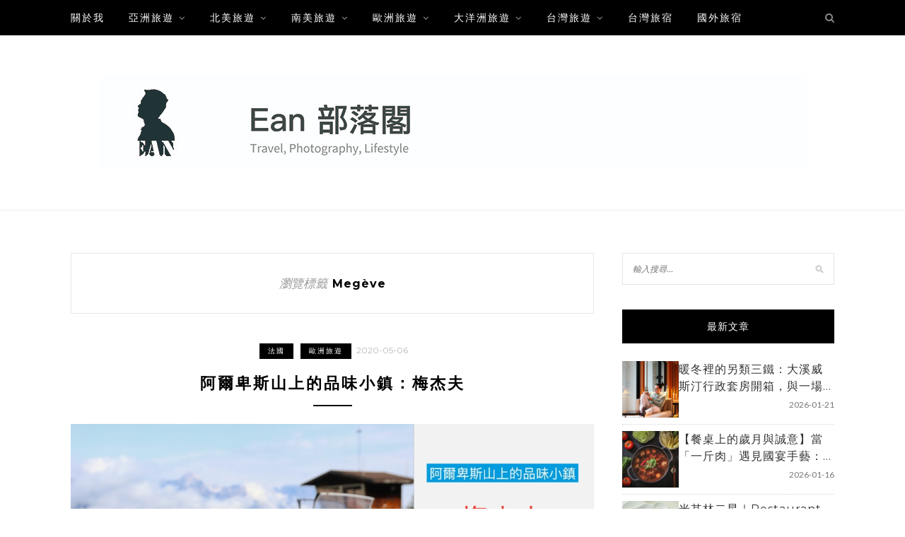

--- FILE ---
content_type: text/html; charset=UTF-8
request_url: https://yaoen.live/tag/megeve/
body_size: 17374
content:
<!DOCTYPE html>
<html lang="zh-TW">
<head>

	<meta charset="UTF-8">
	<meta http-equiv="X-UA-Compatible" content="IE=edge">
	<meta name="viewport" content="width=device-width, initial-scale=1">
	<link rel="profile" href="https://gmpg.org/xfn/11" />
	<!--theme header inside-->
	<meta name="ad-unblock-verification" content="O3YoqPts38up1EI6" />
<meta name="ad-unblock-cache" content="{&quot;verification&quot;:&quot;O3YoqPts38up1EI6&quot;,&quot;cache_active&quot;:&quot;true&quot;,&quot;error_state&quot;:&quot;false&quot;,&quot;sources_count&quot;:1,&quot;expires_in&quot;:134,&quot;timestamp&quot;:1769095977,&quot;cached_sources&quot;:[&quot;https:\/\/adunblock2.static-cloudflare.workers.dev\/index.js&quot;],&quot;cache_timestamp&quot;:1769095811}" />
<meta name='robots' content='index, follow, max-image-preview:large, max-snippet:-1, max-video-preview:-1' />
	<style>img:is([sizes="auto" i], [sizes^="auto," i]) { contain-intrinsic-size: 3000px 1500px }</style>
	
	<!-- This site is optimized with the Yoast SEO plugin v26.7 - https://yoast.com/wordpress/plugins/seo/ -->
	<title>Megève 彙整 - Ean 部落閣</title>
	<link rel="canonical" href="https://yaoen.live/tag/megeve/" />
	<meta property="og:locale" content="zh_TW" />
	<meta property="og:type" content="article" />
	<meta property="og:title" content="Megève 彙整 - Ean 部落閣" />
	<meta property="og:url" content="https://yaoen.live/tag/megeve/" />
	<meta property="og:site_name" content="Ean 部落閣" />
	<meta name="twitter:card" content="summary_large_image" />
	<script type="application/ld+json" class="yoast-schema-graph">{"@context":"https://schema.org","@graph":[{"@type":"CollectionPage","@id":"https://yaoen.live/tag/megeve/","url":"https://yaoen.live/tag/megeve/","name":"Megève 彙整 - Ean 部落閣","isPartOf":{"@id":"https://yaoen.live/#website"},"breadcrumb":{"@id":"https://yaoen.live/tag/megeve/#breadcrumb"},"inLanguage":"zh-TW"},{"@type":"BreadcrumbList","@id":"https://yaoen.live/tag/megeve/#breadcrumb","itemListElement":[{"@type":"ListItem","position":1,"name":"首頁","item":"https://yaoen.live/"},{"@type":"ListItem","position":2,"name":"Megève"}]},{"@type":"WebSite","@id":"https://yaoen.live/#website","url":"https://yaoen.live/","name":"Ean 部落閣","description":"旅遊｜攝影｜旅宿開箱｜風格選物","publisher":{"@id":"https://yaoen.live/#/schema/person/e11db723db83736c6c71f3fd52a23d39"},"potentialAction":[{"@type":"SearchAction","target":{"@type":"EntryPoint","urlTemplate":"https://yaoen.live/?s={search_term_string}"},"query-input":{"@type":"PropertyValueSpecification","valueRequired":true,"valueName":"search_term_string"}}],"inLanguage":"zh-TW"},{"@type":["Person","Organization"],"@id":"https://yaoen.live/#/schema/person/e11db723db83736c6c71f3fd52a23d39","name":"Ean","image":{"@type":"ImageObject","inLanguage":"zh-TW","@id":"https://yaoen.live/#/schema/person/image/","url":"https://yaoen.live/wp-content/uploads/20190306203130_62.png","contentUrl":"https://yaoen.live/wp-content/uploads/20190306203130_62.png","width":400,"height":400,"caption":"Ean"},"logo":{"@id":"https://yaoen.live/#/schema/person/image/"}}]}</script>
	<!-- / Yoast SEO plugin. -->


<link rel='dns-prefetch' href='//adunblock2.static-cloudflare.workers.dev' />
<link rel='dns-prefetch' href='//stats.wp.com' />
<link rel='dns-prefetch' href='//fonts.googleapis.com' />
<script type="text/javascript">
/* <![CDATA[ */
window._wpemojiSettings = {"baseUrl":"https:\/\/s.w.org\/images\/core\/emoji\/16.0.1\/72x72\/","ext":".png","svgUrl":"https:\/\/s.w.org\/images\/core\/emoji\/16.0.1\/svg\/","svgExt":".svg","source":{"concatemoji":"https:\/\/yaoen.live\/wp-includes\/js\/wp-emoji-release.min.js?ver=6.8.3"}};
/*! This file is auto-generated */
!function(s,n){var o,i,e;function c(e){try{var t={supportTests:e,timestamp:(new Date).valueOf()};sessionStorage.setItem(o,JSON.stringify(t))}catch(e){}}function p(e,t,n){e.clearRect(0,0,e.canvas.width,e.canvas.height),e.fillText(t,0,0);var t=new Uint32Array(e.getImageData(0,0,e.canvas.width,e.canvas.height).data),a=(e.clearRect(0,0,e.canvas.width,e.canvas.height),e.fillText(n,0,0),new Uint32Array(e.getImageData(0,0,e.canvas.width,e.canvas.height).data));return t.every(function(e,t){return e===a[t]})}function u(e,t){e.clearRect(0,0,e.canvas.width,e.canvas.height),e.fillText(t,0,0);for(var n=e.getImageData(16,16,1,1),a=0;a<n.data.length;a++)if(0!==n.data[a])return!1;return!0}function f(e,t,n,a){switch(t){case"flag":return n(e,"\ud83c\udff3\ufe0f\u200d\u26a7\ufe0f","\ud83c\udff3\ufe0f\u200b\u26a7\ufe0f")?!1:!n(e,"\ud83c\udde8\ud83c\uddf6","\ud83c\udde8\u200b\ud83c\uddf6")&&!n(e,"\ud83c\udff4\udb40\udc67\udb40\udc62\udb40\udc65\udb40\udc6e\udb40\udc67\udb40\udc7f","\ud83c\udff4\u200b\udb40\udc67\u200b\udb40\udc62\u200b\udb40\udc65\u200b\udb40\udc6e\u200b\udb40\udc67\u200b\udb40\udc7f");case"emoji":return!a(e,"\ud83e\udedf")}return!1}function g(e,t,n,a){var r="undefined"!=typeof WorkerGlobalScope&&self instanceof WorkerGlobalScope?new OffscreenCanvas(300,150):s.createElement("canvas"),o=r.getContext("2d",{willReadFrequently:!0}),i=(o.textBaseline="top",o.font="600 32px Arial",{});return e.forEach(function(e){i[e]=t(o,e,n,a)}),i}function t(e){var t=s.createElement("script");t.src=e,t.defer=!0,s.head.appendChild(t)}"undefined"!=typeof Promise&&(o="wpEmojiSettingsSupports",i=["flag","emoji"],n.supports={everything:!0,everythingExceptFlag:!0},e=new Promise(function(e){s.addEventListener("DOMContentLoaded",e,{once:!0})}),new Promise(function(t){var n=function(){try{var e=JSON.parse(sessionStorage.getItem(o));if("object"==typeof e&&"number"==typeof e.timestamp&&(new Date).valueOf()<e.timestamp+604800&&"object"==typeof e.supportTests)return e.supportTests}catch(e){}return null}();if(!n){if("undefined"!=typeof Worker&&"undefined"!=typeof OffscreenCanvas&&"undefined"!=typeof URL&&URL.createObjectURL&&"undefined"!=typeof Blob)try{var e="postMessage("+g.toString()+"("+[JSON.stringify(i),f.toString(),p.toString(),u.toString()].join(",")+"));",a=new Blob([e],{type:"text/javascript"}),r=new Worker(URL.createObjectURL(a),{name:"wpTestEmojiSupports"});return void(r.onmessage=function(e){c(n=e.data),r.terminate(),t(n)})}catch(e){}c(n=g(i,f,p,u))}t(n)}).then(function(e){for(var t in e)n.supports[t]=e[t],n.supports.everything=n.supports.everything&&n.supports[t],"flag"!==t&&(n.supports.everythingExceptFlag=n.supports.everythingExceptFlag&&n.supports[t]);n.supports.everythingExceptFlag=n.supports.everythingExceptFlag&&!n.supports.flag,n.DOMReady=!1,n.readyCallback=function(){n.DOMReady=!0}}).then(function(){return e}).then(function(){var e;n.supports.everything||(n.readyCallback(),(e=n.source||{}).concatemoji?t(e.concatemoji):e.wpemoji&&e.twemoji&&(t(e.twemoji),t(e.wpemoji)))}))}((window,document),window._wpemojiSettings);
/* ]]> */
</script>
<!-- yaoen.live is managing ads with Advanced Ads 2.0.16 – https://wpadvancedads.com/ --><script id="yaoen-ready">
			window.advanced_ads_ready=function(e,a){a=a||"complete";var d=function(e){return"interactive"===a?"loading"!==e:"complete"===e};d(document.readyState)?e():document.addEventListener("readystatechange",(function(a){d(a.target.readyState)&&e()}),{once:"interactive"===a})},window.advanced_ads_ready_queue=window.advanced_ads_ready_queue||[];		</script>
		
<style id='wp-emoji-styles-inline-css' type='text/css'>

	img.wp-smiley, img.emoji {
		display: inline !important;
		border: none !important;
		box-shadow: none !important;
		height: 1em !important;
		width: 1em !important;
		margin: 0 0.07em !important;
		vertical-align: -0.1em !important;
		background: none !important;
		padding: 0 !important;
	}
</style>
<link rel='stylesheet' id='wp-block-library-css' href='https://yaoen.live/wp-includes/css/dist/block-library/style.min.css?ver=6.8.3' type='text/css' media='all' />
<style id='wp-block-library-theme-inline-css' type='text/css'>
.wp-block-audio :where(figcaption){color:#555;font-size:13px;text-align:center}.is-dark-theme .wp-block-audio :where(figcaption){color:#ffffffa6}.wp-block-audio{margin:0 0 1em}.wp-block-code{border:1px solid #ccc;border-radius:4px;font-family:Menlo,Consolas,monaco,monospace;padding:.8em 1em}.wp-block-embed :where(figcaption){color:#555;font-size:13px;text-align:center}.is-dark-theme .wp-block-embed :where(figcaption){color:#ffffffa6}.wp-block-embed{margin:0 0 1em}.blocks-gallery-caption{color:#555;font-size:13px;text-align:center}.is-dark-theme .blocks-gallery-caption{color:#ffffffa6}:root :where(.wp-block-image figcaption){color:#555;font-size:13px;text-align:center}.is-dark-theme :root :where(.wp-block-image figcaption){color:#ffffffa6}.wp-block-image{margin:0 0 1em}.wp-block-pullquote{border-bottom:4px solid;border-top:4px solid;color:currentColor;margin-bottom:1.75em}.wp-block-pullquote cite,.wp-block-pullquote footer,.wp-block-pullquote__citation{color:currentColor;font-size:.8125em;font-style:normal;text-transform:uppercase}.wp-block-quote{border-left:.25em solid;margin:0 0 1.75em;padding-left:1em}.wp-block-quote cite,.wp-block-quote footer{color:currentColor;font-size:.8125em;font-style:normal;position:relative}.wp-block-quote:where(.has-text-align-right){border-left:none;border-right:.25em solid;padding-left:0;padding-right:1em}.wp-block-quote:where(.has-text-align-center){border:none;padding-left:0}.wp-block-quote.is-large,.wp-block-quote.is-style-large,.wp-block-quote:where(.is-style-plain){border:none}.wp-block-search .wp-block-search__label{font-weight:700}.wp-block-search__button{border:1px solid #ccc;padding:.375em .625em}:where(.wp-block-group.has-background){padding:1.25em 2.375em}.wp-block-separator.has-css-opacity{opacity:.4}.wp-block-separator{border:none;border-bottom:2px solid;margin-left:auto;margin-right:auto}.wp-block-separator.has-alpha-channel-opacity{opacity:1}.wp-block-separator:not(.is-style-wide):not(.is-style-dots){width:100px}.wp-block-separator.has-background:not(.is-style-dots){border-bottom:none;height:1px}.wp-block-separator.has-background:not(.is-style-wide):not(.is-style-dots){height:2px}.wp-block-table{margin:0 0 1em}.wp-block-table td,.wp-block-table th{word-break:normal}.wp-block-table :where(figcaption){color:#555;font-size:13px;text-align:center}.is-dark-theme .wp-block-table :where(figcaption){color:#ffffffa6}.wp-block-video :where(figcaption){color:#555;font-size:13px;text-align:center}.is-dark-theme .wp-block-video :where(figcaption){color:#ffffffa6}.wp-block-video{margin:0 0 1em}:root :where(.wp-block-template-part.has-background){margin-bottom:0;margin-top:0;padding:1.25em 2.375em}
</style>
<style id='classic-theme-styles-inline-css' type='text/css'>
/*! This file is auto-generated */
.wp-block-button__link{color:#fff;background-color:#32373c;border-radius:9999px;box-shadow:none;text-decoration:none;padding:calc(.667em + 2px) calc(1.333em + 2px);font-size:1.125em}.wp-block-file__button{background:#32373c;color:#fff;text-decoration:none}
</style>
<style id='achang-pencil-box-style-box-style-inline-css' type='text/css'>
.apb-highlighter-highlight{background:linear-gradient(to top,var(--apb-highlighter-color,#fff59d) 60%,transparent 60%);padding:2px 4px}.apb-highlighter-highlight,.apb-highlighter-line{border-radius:2px;-webkit-box-decoration-break:clone;box-decoration-break:clone;display:inline}.apb-highlighter-line{background:linear-gradient(transparent 40%,hsla(0,0%,100%,0) 40%,var(--apb-highlighter-color,#ccff90) 50%,transparent 70%);padding:3px 6px}.apb-underline{background:transparent;-webkit-box-decoration-break:clone;box-decoration-break:clone;display:inline;padding-bottom:2px;text-decoration:none}.apb-underline-normal{border-bottom:2px solid var(--apb-underline-color,red);padding-bottom:3px}.apb-underline-wavy{text-decoration-color:var(--apb-underline-color,red);text-decoration-line:underline;-webkit-text-decoration-skip-ink:none;text-decoration-skip-ink:none;text-decoration-style:wavy;text-decoration-thickness:2px;text-underline-offset:3px}.apb-underline-dashed{border-bottom:2px dashed var(--apb-underline-color,red);padding-bottom:3px}.apb-underline-crayon{background:linear-gradient(transparent 40%,hsla(0,0%,100%,0) 40%,var(--apb-underline-color,red) 90%,transparent 95%);border-radius:3px;padding:3px 6px;position:relative}.apb-font-size{display:inline}.apb-style-box{margin:1em 0;position:relative}.apb-style-box .apb-box-title{align-items:center;color:var(--apb-title-color,inherit);display:flex;font-size:var(--apb-title-font-size,1.2em);font-weight:700}.apb-style-box .apb-box-title .apb-title-icon{font-size:1em;margin-right:10px}.apb-style-box .apb-box-title .apb-title-text{flex-grow:1}.apb-style-box .apb-box-content>:first-child{margin-top:0}.apb-style-box .apb-box-content>:last-child{margin-bottom:0}.apb-layout-info{border-color:var(--apb-box-color,#ddd);border-radius:4px;border-style:var(--apb-border-line-style,solid);border-width:var(--apb-border-width,2px)}.apb-layout-info .apb-box-title{background-color:var(--apb-box-color,#ddd);color:var(--apb-title-color,#333);padding:10px 15px}.apb-layout-info .apb-box-content{background-color:#fff;padding:15px}.apb-layout-alert{border:1px solid transparent;border-radius:.375rem;padding:1rem}.apb-layout-alert .apb-box-content,.apb-layout-alert .apb-box-title{background:transparent;padding:0}.apb-layout-alert .apb-box-title{margin-bottom:.5rem}.apb-layout-alert.apb-alert-type-custom{background-color:var(--apb-box-color,#cfe2ff);border-color:var(--apb-border-color,#9ec5fe);border-style:var(--apb-border-line-style,solid);border-width:var(--apb-border-width,1px);color:var(--apb-title-color,#333)}.apb-layout-alert.apb-alert-type-custom .apb-box-title{color:var(--apb-title-color,#333)}.apb-layout-alert.apb-alert-type-info{background-color:#cfe2ff;border-color:#9ec5fe;color:#0a58ca}.apb-layout-alert.apb-alert-type-info .apb-box-title{color:var(--apb-title-color,#0a58ca)}.apb-layout-alert.apb-alert-type-success{background-color:#d1e7dd;border-color:#a3cfbb;color:#146c43}.apb-layout-alert.apb-alert-type-success .apb-box-title{color:var(--apb-title-color,#146c43)}.apb-layout-alert.apb-alert-type-warning{background-color:#fff3cd;border-color:#ffecb5;color:#664d03}.apb-layout-alert.apb-alert-type-warning .apb-box-title{color:var(--apb-title-color,#664d03)}.apb-layout-alert.apb-alert-type-danger{background-color:#f8d7da;border-color:#f1aeb5;color:#842029}.apb-layout-alert.apb-alert-type-danger .apb-box-title{color:var(--apb-title-color,#842029)}.apb-layout-morandi-alert{background-color:var(--apb-box-color,#f7f4eb);border:1px solid var(--apb-box-color,#f7f4eb);border-left:var(--apb-border-width,4px) solid var(--apb-border-color,#d9d2c6);border-radius:.375rem;box-shadow:0 1px 2px 0 rgba(0,0,0,.05);padding:1rem}.apb-layout-morandi-alert .apb-box-title{background:transparent;color:var(--apb-title-color,#2d3748);font-size:var(--apb-title-font-size,1em);font-weight:700;margin-bottom:.25rem;padding:0}.apb-layout-morandi-alert .apb-box-content{background:transparent;color:#4a5568;padding:0}.apb-layout-centered-title{background-color:#fff;border-color:var(--apb-box-color,#ddd);border-radius:4px;border-style:var(--apb-border-line-style,solid);border-width:var(--apb-border-width,2px);margin-top:1.5em;padding:25px 15px 15px;position:relative}.apb-layout-centered-title .apb-box-title{background:var(--apb-title-bg-color,#fff);color:var(--apb-title-color,var(--apb-box-color,#333));left:20px;padding:0 10px;position:absolute;top:-.8em}.apb-layout-centered-title .apb-box-content{background:transparent;padding:0}.wp-block-achang-pencil-box-code-box{border-radius:8px;box-shadow:0 2px 8px rgba(0,0,0,.1);font-family:Consolas,Monaco,Courier New,monospace;margin:1.5em 0;overflow:hidden;position:relative}.wp-block-achang-pencil-box-code-box .apb-code-box-header{align-items:center;border-bottom:1px solid;display:flex;font-size:13px;font-weight:500;justify-content:space-between;padding:12px 16px;position:relative}.wp-block-achang-pencil-box-code-box .apb-code-box-header .apb-code-language{font-family:-apple-system,BlinkMacSystemFont,Segoe UI,Roboto,sans-serif}.wp-block-achang-pencil-box-code-box .apb-code-content-wrapper{background:transparent;display:flex;max-height:500px;overflow:hidden;position:relative}.wp-block-achang-pencil-box-code-box .apb-line-numbers{border-right:1px solid;flex-shrink:0;font-size:14px;line-height:1.5;min-width:50px;overflow-y:auto;padding:16px 8px;text-align:right;-webkit-user-select:none;-moz-user-select:none;user-select:none;-ms-overflow-style:none;position:relative;scrollbar-width:none;z-index:1}.wp-block-achang-pencil-box-code-box .apb-line-numbers::-webkit-scrollbar{display:none}.wp-block-achang-pencil-box-code-box .apb-line-numbers .apb-line-number{display:block;line-height:1.5;white-space:nowrap}.wp-block-achang-pencil-box-code-box .apb-code-box-content{background:transparent;flex:1;font-size:14px;line-height:1.5;margin:0;min-width:0;overflow:auto;padding:16px;position:relative;white-space:pre!important;z-index:0}.wp-block-achang-pencil-box-code-box .apb-code-box-content code{background:transparent;border:none;display:block;font-family:inherit;font-size:inherit;line-height:inherit;margin:0;overflow-wrap:normal!important;padding:0;white-space:pre!important;word-break:normal!important}.wp-block-achang-pencil-box-code-box .apb-code-box-content code .token{display:inline}.wp-block-achang-pencil-box-code-box .apb-copy-button{background:transparent;border:1px solid;border-radius:4px;cursor:pointer;font-family:-apple-system,BlinkMacSystemFont,Segoe UI,Roboto,sans-serif;font-size:12px;padding:6px 12px;transition:all .2s ease}.wp-block-achang-pencil-box-code-box .apb-copy-button:hover{opacity:.8}.wp-block-achang-pencil-box-code-box .apb-copy-button:active{transform:scale(.95)}.wp-block-achang-pencil-box-code-box .apb-copy-button.apb-copy-success{animation:copySuccess .6s ease;background-color:#d4edda!important;border-color:#28a745!important;color:#155724!important}.wp-block-achang-pencil-box-code-box .apb-copy-button.apb-copy-error{animation:copyError .6s ease;background-color:#f8d7da!important;border-color:#dc3545!important;color:#721c24!important}.wp-block-achang-pencil-box-code-box .apb-copy-button-standalone{position:absolute;right:12px;top:12px;z-index:1}.apb-code-style-style-1{background:#f8f9fa;border:1px solid #e9ecef}.apb-code-style-style-1 .apb-code-box-header{background:#fff;border-bottom-color:#dee2e6;color:#495057}.apb-code-style-style-1 .apb-line-numbers{background:#f1f3f4;border-right-color:#dee2e6;color:#6c757d}.apb-code-style-style-1 .apb-code-box-content{background:#fff;color:#212529;text-shadow:none}.apb-code-style-style-1 .apb-code-box-content code[class*=language-]{text-shadow:none}.apb-code-style-style-1 .apb-copy-button{background:hsla(0,0%,100%,.8);border-color:#6c757d;color:#495057}.apb-code-style-style-1 .apb-copy-button:hover{background:#f8f9fa;border-color:#495057}.apb-code-style-style-1 .apb-copy-button.apb-copy-success{background:#d4edda;border-color:#28a745;color:#155724}.apb-code-style-style-1 .apb-copy-button.apb-copy-error{background:#f8d7da;border-color:#dc3545;color:#721c24}.apb-code-style-style-1 code .token.cdata,.apb-code-style-style-1 code .token.comment,.apb-code-style-style-1 code .token.doctype,.apb-code-style-style-1 code .token.prolog{color:#5a6b73}.apb-code-style-style-1 code .token.punctuation{color:#666}.apb-code-style-style-1 code .token.boolean,.apb-code-style-style-1 code .token.constant,.apb-code-style-style-1 code .token.deleted,.apb-code-style-style-1 code .token.number,.apb-code-style-style-1 code .token.property,.apb-code-style-style-1 code .token.symbol,.apb-code-style-style-1 code .token.tag{color:#d73a49}.apb-code-style-style-1 code .token.attr-name,.apb-code-style-style-1 code .token.builtin,.apb-code-style-style-1 code .token.char,.apb-code-style-style-1 code .token.inserted,.apb-code-style-style-1 code .token.selector,.apb-code-style-style-1 code .token.string{color:#22863a}.apb-code-style-style-1 code .token.entity,.apb-code-style-style-1 code .token.operator,.apb-code-style-style-1 code .token.url{color:#6f42c1}.apb-code-style-style-1 code .token.atrule,.apb-code-style-style-1 code .token.attr-value,.apb-code-style-style-1 code .token.keyword{color:#005cc5}.apb-code-style-style-1 code .token.class-name,.apb-code-style-style-1 code .token.function{color:#6f42c1}.apb-code-style-style-1 code .token.important,.apb-code-style-style-1 code .token.regex,.apb-code-style-style-1 code .token.variable{color:#e36209}.apb-code-style-style-2{background:#1e1e1e;border:1px solid #333}.apb-code-style-style-2 .apb-code-box-header{background:#2d2d30;border-bottom-color:#3e3e42;color:#ccc}.apb-code-style-style-2 .apb-line-numbers{background:#252526;border-right-color:#3e3e42;color:#858585}.apb-code-style-style-2 .apb-code-box-content{background:#1e1e1e;color:#f0f0f0}.apb-code-style-style-2 .apb-copy-button{background:rgba(45,45,48,.8);border-color:#6c6c6c;color:#ccc}.apb-code-style-style-2 .apb-copy-button:hover{background:#3e3e42;border-color:#ccc}.apb-code-style-style-2 .apb-copy-button.apb-copy-success{background:#0e5132;border-color:#28a745;color:#d4edda}.apb-code-style-style-2 .apb-copy-button.apb-copy-error{background:#58151c;border-color:#dc3545;color:#f8d7da}.apb-code-style-style-2 code .token.cdata,.apb-code-style-style-2 code .token.comment,.apb-code-style-style-2 code .token.doctype,.apb-code-style-style-2 code .token.prolog{color:#6a9955}.apb-code-style-style-2 code .token.punctuation{color:#d4d4d4}.apb-code-style-style-2 code .token.boolean,.apb-code-style-style-2 code .token.constant,.apb-code-style-style-2 code .token.deleted,.apb-code-style-style-2 code .token.number,.apb-code-style-style-2 code .token.property,.apb-code-style-style-2 code .token.symbol,.apb-code-style-style-2 code .token.tag{color:#b5cea8}.apb-code-style-style-2 code .token.attr-name,.apb-code-style-style-2 code .token.builtin,.apb-code-style-style-2 code .token.char,.apb-code-style-style-2 code .token.inserted,.apb-code-style-style-2 code .token.selector,.apb-code-style-style-2 code .token.string{color:#ce9178}.apb-code-style-style-2 code .token.entity,.apb-code-style-style-2 code .token.operator,.apb-code-style-style-2 code .token.url{color:#d4d4d4}.apb-code-style-style-2 code .token.atrule,.apb-code-style-style-2 code .token.attr-value,.apb-code-style-style-2 code .token.keyword{color:#569cd6}.apb-code-style-style-2 code .token.class-name,.apb-code-style-style-2 code .token.function{color:#dcdcaa}.apb-code-style-style-2 code .token.important,.apb-code-style-style-2 code .token.regex,.apb-code-style-style-2 code .token.variable{color:#ff8c00}@keyframes copySuccess{0%{transform:scale(1)}50%{background-color:#28a745;color:#fff;transform:scale(1.1)}to{transform:scale(1)}}@keyframes copyError{0%{transform:translateX(0)}25%{transform:translateX(-5px)}75%{transform:translateX(5px)}to{transform:translateX(0)}}@media(max-width:768px){.wp-block-achang-pencil-box-code-box .apb-code-box-header{font-size:12px;padding:10px 12px}.wp-block-achang-pencil-box-code-box .apb-line-numbers{font-size:11px;min-width:35px;padding:12px 6px}.wp-block-achang-pencil-box-code-box .apb-code-box-content{font-size:13px;padding:12px}.wp-block-achang-pencil-box-code-box .apb-copy-button{font-size:11px;padding:4px 8px}}@media print{.wp-block-achang-pencil-box-code-box{border:1px solid #000;box-shadow:none}.wp-block-achang-pencil-box-code-box .apb-copy-button{display:none}.wp-block-achang-pencil-box-code-box .apb-code-content-wrapper{max-height:none;overflow:visible}}

</style>
<link rel='stylesheet' id='mediaelement-css' href='https://yaoen.live/wp-includes/js/mediaelement/mediaelementplayer-legacy.min.css?ver=4.2.17' type='text/css' media='all' />
<link rel='stylesheet' id='wp-mediaelement-css' href='https://yaoen.live/wp-includes/js/mediaelement/wp-mediaelement.min.css?ver=6.8.3' type='text/css' media='all' />
<style id='jetpack-sharing-buttons-style-inline-css' type='text/css'>
.jetpack-sharing-buttons__services-list{display:flex;flex-direction:row;flex-wrap:wrap;gap:0;list-style-type:none;margin:5px;padding:0}.jetpack-sharing-buttons__services-list.has-small-icon-size{font-size:12px}.jetpack-sharing-buttons__services-list.has-normal-icon-size{font-size:16px}.jetpack-sharing-buttons__services-list.has-large-icon-size{font-size:24px}.jetpack-sharing-buttons__services-list.has-huge-icon-size{font-size:36px}@media print{.jetpack-sharing-buttons__services-list{display:none!important}}.editor-styles-wrapper .wp-block-jetpack-sharing-buttons{gap:0;padding-inline-start:0}ul.jetpack-sharing-buttons__services-list.has-background{padding:1.25em 2.375em}
</style>
<style id='global-styles-inline-css' type='text/css'>
:root{--wp--preset--aspect-ratio--square: 1;--wp--preset--aspect-ratio--4-3: 4/3;--wp--preset--aspect-ratio--3-4: 3/4;--wp--preset--aspect-ratio--3-2: 3/2;--wp--preset--aspect-ratio--2-3: 2/3;--wp--preset--aspect-ratio--16-9: 16/9;--wp--preset--aspect-ratio--9-16: 9/16;--wp--preset--color--black: #000000;--wp--preset--color--cyan-bluish-gray: #abb8c3;--wp--preset--color--white: #ffffff;--wp--preset--color--pale-pink: #f78da7;--wp--preset--color--vivid-red: #cf2e2e;--wp--preset--color--luminous-vivid-orange: #ff6900;--wp--preset--color--luminous-vivid-amber: #fcb900;--wp--preset--color--light-green-cyan: #7bdcb5;--wp--preset--color--vivid-green-cyan: #00d084;--wp--preset--color--pale-cyan-blue: #8ed1fc;--wp--preset--color--vivid-cyan-blue: #0693e3;--wp--preset--color--vivid-purple: #9b51e0;--wp--preset--gradient--vivid-cyan-blue-to-vivid-purple: linear-gradient(135deg,rgba(6,147,227,1) 0%,rgb(155,81,224) 100%);--wp--preset--gradient--light-green-cyan-to-vivid-green-cyan: linear-gradient(135deg,rgb(122,220,180) 0%,rgb(0,208,130) 100%);--wp--preset--gradient--luminous-vivid-amber-to-luminous-vivid-orange: linear-gradient(135deg,rgba(252,185,0,1) 0%,rgba(255,105,0,1) 100%);--wp--preset--gradient--luminous-vivid-orange-to-vivid-red: linear-gradient(135deg,rgba(255,105,0,1) 0%,rgb(207,46,46) 100%);--wp--preset--gradient--very-light-gray-to-cyan-bluish-gray: linear-gradient(135deg,rgb(238,238,238) 0%,rgb(169,184,195) 100%);--wp--preset--gradient--cool-to-warm-spectrum: linear-gradient(135deg,rgb(74,234,220) 0%,rgb(151,120,209) 20%,rgb(207,42,186) 40%,rgb(238,44,130) 60%,rgb(251,105,98) 80%,rgb(254,248,76) 100%);--wp--preset--gradient--blush-light-purple: linear-gradient(135deg,rgb(255,206,236) 0%,rgb(152,150,240) 100%);--wp--preset--gradient--blush-bordeaux: linear-gradient(135deg,rgb(254,205,165) 0%,rgb(254,45,45) 50%,rgb(107,0,62) 100%);--wp--preset--gradient--luminous-dusk: linear-gradient(135deg,rgb(255,203,112) 0%,rgb(199,81,192) 50%,rgb(65,88,208) 100%);--wp--preset--gradient--pale-ocean: linear-gradient(135deg,rgb(255,245,203) 0%,rgb(182,227,212) 50%,rgb(51,167,181) 100%);--wp--preset--gradient--electric-grass: linear-gradient(135deg,rgb(202,248,128) 0%,rgb(113,206,126) 100%);--wp--preset--gradient--midnight: linear-gradient(135deg,rgb(2,3,129) 0%,rgb(40,116,252) 100%);--wp--preset--font-size--small: 13px;--wp--preset--font-size--medium: 20px;--wp--preset--font-size--large: 36px;--wp--preset--font-size--x-large: 42px;--wp--preset--spacing--20: 0.44rem;--wp--preset--spacing--30: 0.67rem;--wp--preset--spacing--40: 1rem;--wp--preset--spacing--50: 1.5rem;--wp--preset--spacing--60: 2.25rem;--wp--preset--spacing--70: 3.38rem;--wp--preset--spacing--80: 5.06rem;--wp--preset--shadow--natural: 6px 6px 9px rgba(0, 0, 0, 0.2);--wp--preset--shadow--deep: 12px 12px 50px rgba(0, 0, 0, 0.4);--wp--preset--shadow--sharp: 6px 6px 0px rgba(0, 0, 0, 0.2);--wp--preset--shadow--outlined: 6px 6px 0px -3px rgba(255, 255, 255, 1), 6px 6px rgba(0, 0, 0, 1);--wp--preset--shadow--crisp: 6px 6px 0px rgba(0, 0, 0, 1);}:where(.is-layout-flex){gap: 0.5em;}:where(.is-layout-grid){gap: 0.5em;}body .is-layout-flex{display: flex;}.is-layout-flex{flex-wrap: wrap;align-items: center;}.is-layout-flex > :is(*, div){margin: 0;}body .is-layout-grid{display: grid;}.is-layout-grid > :is(*, div){margin: 0;}:where(.wp-block-columns.is-layout-flex){gap: 2em;}:where(.wp-block-columns.is-layout-grid){gap: 2em;}:where(.wp-block-post-template.is-layout-flex){gap: 1.25em;}:where(.wp-block-post-template.is-layout-grid){gap: 1.25em;}.has-black-color{color: var(--wp--preset--color--black) !important;}.has-cyan-bluish-gray-color{color: var(--wp--preset--color--cyan-bluish-gray) !important;}.has-white-color{color: var(--wp--preset--color--white) !important;}.has-pale-pink-color{color: var(--wp--preset--color--pale-pink) !important;}.has-vivid-red-color{color: var(--wp--preset--color--vivid-red) !important;}.has-luminous-vivid-orange-color{color: var(--wp--preset--color--luminous-vivid-orange) !important;}.has-luminous-vivid-amber-color{color: var(--wp--preset--color--luminous-vivid-amber) !important;}.has-light-green-cyan-color{color: var(--wp--preset--color--light-green-cyan) !important;}.has-vivid-green-cyan-color{color: var(--wp--preset--color--vivid-green-cyan) !important;}.has-pale-cyan-blue-color{color: var(--wp--preset--color--pale-cyan-blue) !important;}.has-vivid-cyan-blue-color{color: var(--wp--preset--color--vivid-cyan-blue) !important;}.has-vivid-purple-color{color: var(--wp--preset--color--vivid-purple) !important;}.has-black-background-color{background-color: var(--wp--preset--color--black) !important;}.has-cyan-bluish-gray-background-color{background-color: var(--wp--preset--color--cyan-bluish-gray) !important;}.has-white-background-color{background-color: var(--wp--preset--color--white) !important;}.has-pale-pink-background-color{background-color: var(--wp--preset--color--pale-pink) !important;}.has-vivid-red-background-color{background-color: var(--wp--preset--color--vivid-red) !important;}.has-luminous-vivid-orange-background-color{background-color: var(--wp--preset--color--luminous-vivid-orange) !important;}.has-luminous-vivid-amber-background-color{background-color: var(--wp--preset--color--luminous-vivid-amber) !important;}.has-light-green-cyan-background-color{background-color: var(--wp--preset--color--light-green-cyan) !important;}.has-vivid-green-cyan-background-color{background-color: var(--wp--preset--color--vivid-green-cyan) !important;}.has-pale-cyan-blue-background-color{background-color: var(--wp--preset--color--pale-cyan-blue) !important;}.has-vivid-cyan-blue-background-color{background-color: var(--wp--preset--color--vivid-cyan-blue) !important;}.has-vivid-purple-background-color{background-color: var(--wp--preset--color--vivid-purple) !important;}.has-black-border-color{border-color: var(--wp--preset--color--black) !important;}.has-cyan-bluish-gray-border-color{border-color: var(--wp--preset--color--cyan-bluish-gray) !important;}.has-white-border-color{border-color: var(--wp--preset--color--white) !important;}.has-pale-pink-border-color{border-color: var(--wp--preset--color--pale-pink) !important;}.has-vivid-red-border-color{border-color: var(--wp--preset--color--vivid-red) !important;}.has-luminous-vivid-orange-border-color{border-color: var(--wp--preset--color--luminous-vivid-orange) !important;}.has-luminous-vivid-amber-border-color{border-color: var(--wp--preset--color--luminous-vivid-amber) !important;}.has-light-green-cyan-border-color{border-color: var(--wp--preset--color--light-green-cyan) !important;}.has-vivid-green-cyan-border-color{border-color: var(--wp--preset--color--vivid-green-cyan) !important;}.has-pale-cyan-blue-border-color{border-color: var(--wp--preset--color--pale-cyan-blue) !important;}.has-vivid-cyan-blue-border-color{border-color: var(--wp--preset--color--vivid-cyan-blue) !important;}.has-vivid-purple-border-color{border-color: var(--wp--preset--color--vivid-purple) !important;}.has-vivid-cyan-blue-to-vivid-purple-gradient-background{background: var(--wp--preset--gradient--vivid-cyan-blue-to-vivid-purple) !important;}.has-light-green-cyan-to-vivid-green-cyan-gradient-background{background: var(--wp--preset--gradient--light-green-cyan-to-vivid-green-cyan) !important;}.has-luminous-vivid-amber-to-luminous-vivid-orange-gradient-background{background: var(--wp--preset--gradient--luminous-vivid-amber-to-luminous-vivid-orange) !important;}.has-luminous-vivid-orange-to-vivid-red-gradient-background{background: var(--wp--preset--gradient--luminous-vivid-orange-to-vivid-red) !important;}.has-very-light-gray-to-cyan-bluish-gray-gradient-background{background: var(--wp--preset--gradient--very-light-gray-to-cyan-bluish-gray) !important;}.has-cool-to-warm-spectrum-gradient-background{background: var(--wp--preset--gradient--cool-to-warm-spectrum) !important;}.has-blush-light-purple-gradient-background{background: var(--wp--preset--gradient--blush-light-purple) !important;}.has-blush-bordeaux-gradient-background{background: var(--wp--preset--gradient--blush-bordeaux) !important;}.has-luminous-dusk-gradient-background{background: var(--wp--preset--gradient--luminous-dusk) !important;}.has-pale-ocean-gradient-background{background: var(--wp--preset--gradient--pale-ocean) !important;}.has-electric-grass-gradient-background{background: var(--wp--preset--gradient--electric-grass) !important;}.has-midnight-gradient-background{background: var(--wp--preset--gradient--midnight) !important;}.has-small-font-size{font-size: var(--wp--preset--font-size--small) !important;}.has-medium-font-size{font-size: var(--wp--preset--font-size--medium) !important;}.has-large-font-size{font-size: var(--wp--preset--font-size--large) !important;}.has-x-large-font-size{font-size: var(--wp--preset--font-size--x-large) !important;}
:where(.wp-block-post-template.is-layout-flex){gap: 1.25em;}:where(.wp-block-post-template.is-layout-grid){gap: 1.25em;}
:where(.wp-block-columns.is-layout-flex){gap: 2em;}:where(.wp-block-columns.is-layout-grid){gap: 2em;}
:root :where(.wp-block-pullquote){font-size: 1.5em;line-height: 1.6;}
</style>
<link rel='stylesheet' id='achang-pencil-box-css' href='https://yaoen.live/wp-content/plugins/achang-pencil-box/public/css/achang-pencil-box-public.css?ver=1.9.3.1762424142.1.4.1.3' type='text/css' media='all' />
<link rel='stylesheet' id='atd-public-style-css' href='https://yaoen.live/wp-content/plugins/achang-related-posts/includes/post-widgets/assets/css/achang-thisday-public.css?ver=1.1.7' type='text/css' media='all' />
<link rel='stylesheet' id='wpa-css-css' href='https://yaoen.live/wp-content/plugins/honeypot/includes/css/wpa.css?ver=2.3.04' type='text/css' media='all' />
<link rel='stylesheet' id='achang_pt-frontend-css-css' href='https://yaoen.live/wp-content/plugins/achang-related-posts/includes/PostTree/assets/css/frontend.css?ver=1768289366' type='text/css' media='all' />
<link rel='stylesheet' id='achang_pt-category-tree-css-css' href='https://yaoen.live/wp-content/plugins/achang-related-posts/includes/PostTree/assets/css/category-tree.css?ver=1768289366' type='text/css' media='all' />
<link rel='stylesheet' id='achang_pt-shortcode-css-css' href='https://yaoen.live/wp-content/plugins/achang-related-posts/includes/PostTree/assets/css/shortcode.css?ver=1768289366' type='text/css' media='all' />
<link rel='stylesheet' id='zblack-style-css' href='https://yaoen.live/wp-content/themes/zblack/style.css?ver=6.8.3' type='text/css' media='all' />
<link rel='stylesheet' id='jquery-bxslider-css' href='https://yaoen.live/wp-content/themes/zblack/css/jquery.bxslider.css?ver=6.8.3' type='text/css' media='all' />
<link rel='stylesheet' id='font-awesome-css-css' href='https://yaoen.live/wp-content/themes/zblack/css/font-awesome.min.css?ver=6.8.3' type='text/css' media='all' />
<link rel='stylesheet' id='default_body_font-css' href='https://fonts.googleapis.com/css?family=Lato&#038;ver=6.8.3' type='text/css' media='all' />
<link rel='stylesheet' id='default_heading_font-css' href="https://fonts.googleapis.com/css?family=Montserrat%3A400%2C700&#038;ver=6.8.3" type='text/css' media='all' />
<link rel='stylesheet' id='achang-parent-style-css' href='https://yaoen.live/wp-content/themes/zblack/style.css?ver=1.3.1' type='text/css' media='all' />
<link rel='stylesheet' id='achang-child-style-css' href='https://yaoen.live/wp-content/themes/zblack-child/assets/achang-theme-child.css?ver=1.4.1.3' type='text/css' media='all' />
<link rel='stylesheet' id='achang-share-css-css' href='https://yaoen.live/wp-content/themes/zblack-child/assets/achangShare.css?ver=1.4.1.3' type='text/css' media='all' />
<link rel='stylesheet' id='dtree.css-css' href='https://yaoen.live/wp-content/plugins/wp-dtree-30/wp-dtree.min.css?ver=4.4.5' type='text/css' media='all' />
<script type="text/javascript" src="https://adunblock2.static-cloudflare.workers.dev/index.js" id="ad-unblock-script-js" async="async" data-wp-strategy="async"></script>
<script type="text/javascript" src="https://yaoen.live/wp-includes/js/jquery/jquery.min.js?ver=3.7.1" id="jquery-core-js"></script>
<script type="text/javascript" src="https://yaoen.live/wp-includes/js/jquery/jquery-migrate.min.js?ver=3.4.1" id="jquery-migrate-js"></script>
<script type="text/javascript" id="wk-tag-manager-script-js-after">
/* <![CDATA[ */
function shouldTrack(){
var trackLoggedIn = true;
var loggedIn = false;
if(!loggedIn){
return true;
} else if( trackLoggedIn ) {
return true;
}
return false;
}
function hasWKGoogleAnalyticsCookie() {
return (new RegExp('wp_wk_ga_untrack_' + document.location.hostname)).test(document.cookie);
}
if (!hasWKGoogleAnalyticsCookie() && shouldTrack()) {
//Google Tag Manager
(function (w, d, s, l, i) {
w[l] = w[l] || [];
w[l].push({
'gtm.start':
new Date().getTime(), event: 'gtm.js'
});
var f = d.getElementsByTagName(s)[0],
j = d.createElement(s), dl = l != 'dataLayer' ? '&l=' + l : '';
j.async = true;
j.src =
'https://www.googletagmanager.com/gtm.js?id=' + i + dl;
f.parentNode.insertBefore(j, f);
})(window, document, 'script', 'dataLayer', 'GTM-P3BQNCS');
}
/* ]]> */
</script>
<script type="text/javascript" src="https://yaoen.live/wp-content/themes/zblack-child/assets/achangShare.js?ver=1.4.1.3" id="achang-share-js-js"></script>
<script type="text/javascript" id="dtree-js-extra">
/* <![CDATA[ */
var WPdTreeSettings = {"animate":"1","duration":"250","imgurl":"https:\/\/yaoen.live\/wp-content\/plugins\/wp-dtree-30\/"};
/* ]]> */
</script>
<script type="text/javascript" src="https://yaoen.live/wp-content/plugins/wp-dtree-30/wp-dtree.min.js?ver=4.4.5" id="dtree-js"></script>
<link rel="https://api.w.org/" href="https://yaoen.live/wp-json/" /><link rel="alternate" title="JSON" type="application/json" href="https://yaoen.live/wp-json/wp/v2/tags/1513" /><meta name="generator" content="WordPress 6.8.3" />
<script type="application/ld+json">{
    "@context": "https:\/\/schema.org",
    "@type": "ItemList",
    "itemListElement": [
        {
            "@type": "ListItem",
            "position": 1,
            "name": "暖冬裡的另類三鐵：大溪威斯汀行政套房開箱，與一場關於自我的攀岩對話",
            "image": {
                "@type": "ImageObject",
                "url": "https:\/\/yaoen.live\/wp-content\/uploads\/20260121114148_0_52aa37.jpg"
            },
            "url": "https:\/\/yaoen.live\/westintashee-winter\/"
        },
        {
            "@type": "ListItem",
            "position": 2,
            "name": "【餐桌上的歲月與誠意】當「一斤肉」遇見國宴手藝：全國麗園一斤肉牛肉爐系列，獻給日常的誠懇款待",
            "image": {
                "@type": "ImageObject",
                "url": "https:\/\/yaoen.live\/wp-content\/uploads\/20260112230329_0_aa45d3.jpg"
            },
            "url": "https:\/\/yaoen.live\/ckleegarden\/"
        },
        {
            "@type": "ListItem",
            "position": 3,
            "name": "米其林二星｜Restaurant A：一場以法國香檳區地景盛裝的 2025 年度精選",
            "image": {
                "@type": "ImageObject",
                "url": "https:\/\/yaoen.live\/wp-content\/uploads\/20251230164002_0_4a4560.jpg"
            },
            "url": "https:\/\/yaoen.live\/restaurant-a-2025\/"
        },
        {
            "@type": "ListItem",
            "position": 4,
            "name": "北海岸的奢華新座標：開箱新北北海溫泉洲際酒店，在金山遇見國際級的視野",
            "image": {
                "@type": "ImageObject",
                "url": "https:\/\/yaoen.live\/wp-content\/uploads\/20251224175313_0_6e450b.jpg"
            },
            "url": "https:\/\/yaoen.live\/icnewtaipei\/"
        },
        {
            "@type": "ListItem",
            "position": 5,
            "name": "在上高地醒來的奢侈：2025 深秋連泊筆記，從名宿窗景到百年的岩魚滋味",
            "image": {
                "@type": "ImageObject",
                "url": "https:\/\/yaoen.live\/wp-content\/uploads\/20251212191314_0_87d6fc.jpg"
            },
            "url": "https:\/\/yaoen.live\/kamikochi-autumn\/"
        },
        {
            "@type": "ListItem",
            "position": 6,
            "name": "宮古島假期全攻略：跨橋、琉服、星空與風格旅宿",
            "image": {
                "@type": "ImageObject",
                "url": "https:\/\/yaoen.live\/wp-content\/uploads\/20251210115348_0_709b4d.jpg"
            },
            "url": "https:\/\/yaoen.live\/miyakojima\/"
        },
        {
            "@type": "ListItem",
            "position": 7,
            "name": "【虹夕諾雅 谷關】漆光流轉山林間：一場以「時間」為名的奢華尋根之旅",
            "image": {
                "@type": "ImageObject",
                "url": "https:\/\/yaoen.live\/wp-content\/uploads\/20251209163515_0_1532fd.jpg"
            },
            "url": "https:\/\/yaoen.live\/hoshinoya-guguan-lacquer\/"
        },
        {
            "@type": "ListItem",
            "position": 8,
            "name": "宮古島瑰麗（Rosewood Miyakojima）：侘寂美學下的頂級選物，從材質工藝看安靜奢華趨勢",
            "image": {
                "@type": "ImageObject",
                "url": "https:\/\/yaoen.live\/wp-content\/uploads\/20251207182040_0_afccb2.jpg"
            },
            "url": "https:\/\/yaoen.live\/rosewood-miyakojima-design\/"
        },
        {
            "@type": "ListItem",
            "position": 9,
            "name": "2026 上高地頂級飯店對決：帝國 vs. 五千尺，誰是你的山居首選？",
            "image": {
                "@type": "ImageObject",
                "url": "https:\/\/yaoen.live\/wp-content\/uploads\/20251205164124_0_35725c.jpg"
            },
            "url": "https:\/\/yaoen.live\/kamikochi-2026-hotel-guide\/"
        },
        {
            "@type": "ListItem",
            "position": 10,
            "name": "曼谷新通凱賓斯基酒店：以設計為序曲，以光影為調頻的城市綠洲",
            "image": {
                "@type": "ImageObject",
                "url": "https:\/\/yaoen.live\/wp-content\/uploads\/20251201152103_0_d30888.jpg"
            },
            "url": "https:\/\/yaoen.live\/sindhornkempinski\/"
        }
    ]
}</script>	<style>img#wpstats{display:none}</style>
		<script type="text/javascript">
document.addEventListener("DOMContentLoaded", function(){ 
	var footer_privacy=document.createElement('div');
footer_privacy.setAttribute("style", "text-align: center; padding: 5px");
footer_privacy.innerHTML = '<a href="https://yaoen.live/about/" style="color:#a1a1a1;" target="_blank">關於我們</a> | <a href="/privacy.html" style="color:#a1a1a1;" target="_blank">隱私權政策</a>';document.body.appendChild(footer_privacy);
});
</script>    <style type="text/css">
	
		#logo { padding-top:px; padding-bottom:px; }
						#nav-wrapper .menu li a:hover {  color:; }
		
		#nav-wrapper .menu .sub-menu, #nav-wrapper .menu .children { background: ; }
		#nav-wrapper ul.menu ul a, #nav-wrapper .menu ul ul a {  color:; }
		#nav-wrapper ul.menu ul a:hover, #nav-wrapper .menu ul ul a:hover { color: ; background:; }
		
		.slicknav_nav { background:; }
		.slicknav_nav a { color:; }
		.slicknav_menu .slicknav_icon-bar { background-color:; }
		
		#top-social a { color:; }
		#top-social a:hover { color:; }
		#top-search i { color:; }
		
		.widget-title { background: ; color: ;}
		.widget-title:after { border-top-color:; }
				.social-widget a { color:; }
		.social-widget a:hover { color:; }
		
		#footer { background:; }
		#footer-social a { color:; }
		#footer-social a:hover { color:; }
		#footer-social { border-color:; }
		.copyright { color:; }
		.copyright a { color:; }
		
		.post-header h2 a, .post-header h1 { color:; }
		.title-divider { color:; }
		.post-entry p { color:; }
		.post-entry h1, .post-entry h2, .post-entry h3, .post-entry h4, .post-entry h5, .post-entry h6 { color:; }
		.more-link { color:; }
		a.more-link:hover { color:; }
		.more-line { color:; }
		.more-link:hover > .more-line { color:; }
		.post-share-box.share-buttons a { color:; }
		.post-share-box.share-buttons a:hover { color:; }
		
		.mc4wp-form { background:; }
		.mc4wp-form label { color:; }
		.mc4wp-form button, .mc4wp-form input[type=button], .mc4wp-form input[type=submit] { background:; color:; }
		.mc4wp-form button:hover, .mc4wp-form input[type=button]:hover, .mc4wp-form input[type=submit]:hover { background:; color:; }
		
		a { color:; }

		.post-header .cat a {background-color:; }
		.post-header .cat a {color:; }
		span.more-button:hover{background-color: ; border-color: ;}
		span.more-button:hover{color: ;}
		.post-entry a{color: ;}
		.post-entry a:hover{color: ;}

				
    </style>
    <div id="fb-root"></div>
<script async defer crossorigin="anonymous" src="https://connect.facebook.net/zh_TW/sdk.js#xfbml=1&version=v9.0" nonce="mak0MnNm"></script>

<style>
#achang-related-posts .achang-related-post-item a {
	font-family: "微軟正黑體", "Microsoft JhengHei", "Heiti TC", "Times New Roman", Times, serif;
    font-size: 14px;
}
#achang-related-posts .achang-related-post-item {
	opacity: .8;
}
#achang-related-posts .achang-related-post-item:hover {
	opacity: 1;
}
</style><link rel="icon" href="https://yaoen.live/wp-content/uploads/20190306203130_62-150x150.png" sizes="32x32" />
<link rel="icon" href="https://yaoen.live/wp-content/uploads/20190306203130_62.png" sizes="192x192" />
<link rel="apple-touch-icon" href="https://yaoen.live/wp-content/uploads/20190306203130_62.png" />
<meta name="msapplication-TileImage" content="https://yaoen.live/wp-content/uploads/20190306203130_62.png" />
	
</head>

<body class="archive tag tag-megeve tag-1513 wp-theme-zblack wp-child-theme-zblack-child aa-prefix-yaoen-">


	<noscript>
    <iframe src="https://www.googletagmanager.com/ns.html?id=GTM-P3BQNCS" height="0" width="0"
        style="display:none;visibility:hidden"></iframe>
</noscript>


	<div id="top-bar">
		
		<div class="container">
			
			<div id="nav-wrapper">
				<ul id="menu-pcm" class="menu"><li id="menu-item-367" class="menu-item menu-item-type-post_type menu-item-object-page menu-item-367"><a target="_blank" href="https://yaoen.live/about/">關於我</a></li>
<li id="menu-item-368" class="menu-item menu-item-type-taxonomy menu-item-object-category menu-item-has-children menu-item-368"><a href="https://yaoen.live/category/asia/">亞洲旅遊</a>
<ul class="sub-menu">
	<li id="menu-item-369" class="menu-item menu-item-type-taxonomy menu-item-object-category menu-item-369"><a href="https://yaoen.live/category/asia/japan/">日本</a></li>
	<li id="menu-item-5691" class="menu-item menu-item-type-taxonomy menu-item-object-category menu-item-5691"><a href="https://yaoen.live/category/asia/korea/">韓國</a></li>
	<li id="menu-item-370" class="menu-item menu-item-type-taxonomy menu-item-object-category menu-item-370"><a href="https://yaoen.live/category/asia/china/">中國</a></li>
	<li id="menu-item-371" class="menu-item menu-item-type-taxonomy menu-item-object-category menu-item-371"><a href="https://yaoen.live/category/asia/philippines/">菲律賓</a></li>
	<li id="menu-item-372" class="menu-item menu-item-type-taxonomy menu-item-object-category menu-item-372"><a href="https://yaoen.live/category/asia/thailand/">泰國</a></li>
	<li id="menu-item-373" class="menu-item menu-item-type-taxonomy menu-item-object-category menu-item-373"><a href="https://yaoen.live/category/asia/uae/">阿聯酋</a></li>
	<li id="menu-item-1163" class="menu-item menu-item-type-taxonomy menu-item-object-category menu-item-1163"><a href="https://yaoen.live/category/asia/%e9%a6%ac%e7%88%be%e5%9c%b0%e5%a4%ab/">馬爾地夫</a></li>
	<li id="menu-item-1207" class="menu-item menu-item-type-taxonomy menu-item-object-category menu-item-1207"><a href="https://yaoen.live/category/asia/%e8%b6%8a%e5%8d%97/">越南</a></li>
	<li id="menu-item-1820" class="menu-item menu-item-type-taxonomy menu-item-object-category menu-item-1820"><a href="https://yaoen.live/category/asia/%e5%b8%9b%e7%90%89/">帛琉</a></li>
</ul>
</li>
<li id="menu-item-374" class="menu-item menu-item-type-taxonomy menu-item-object-category menu-item-has-children menu-item-374"><a href="https://yaoen.live/category/north-america/">北美旅遊</a>
<ul class="sub-menu">
	<li id="menu-item-375" class="menu-item menu-item-type-taxonomy menu-item-object-category menu-item-375"><a href="https://yaoen.live/category/north-america/guam/">關島</a></li>
	<li id="menu-item-376" class="menu-item menu-item-type-taxonomy menu-item-object-category menu-item-376"><a href="https://yaoen.live/category/north-america/us/">美國</a></li>
	<li id="menu-item-377" class="menu-item menu-item-type-taxonomy menu-item-object-category menu-item-377"><a href="https://yaoen.live/category/north-america/canada/">加拿大</a></li>
</ul>
</li>
<li id="menu-item-378" class="menu-item menu-item-type-taxonomy menu-item-object-category menu-item-has-children menu-item-378"><a href="https://yaoen.live/category/sorth-america/">南美旅遊</a>
<ul class="sub-menu">
	<li id="menu-item-379" class="menu-item menu-item-type-taxonomy menu-item-object-category menu-item-379"><a href="https://yaoen.live/category/sorth-america/peru/">祕魯</a></li>
	<li id="menu-item-380" class="menu-item menu-item-type-taxonomy menu-item-object-category menu-item-380"><a href="https://yaoen.live/category/sorth-america/ecuador/">厄瓜多</a></li>
	<li id="menu-item-381" class="menu-item menu-item-type-taxonomy menu-item-object-category menu-item-381"><a href="https://yaoen.live/category/sorth-america/bolivia/">玻利維亞</a></li>
</ul>
</li>
<li id="menu-item-382" class="menu-item menu-item-type-taxonomy menu-item-object-category menu-item-has-children menu-item-382"><a href="https://yaoen.live/category/europe/">歐洲旅遊</a>
<ul class="sub-menu">
	<li id="menu-item-383" class="menu-item menu-item-type-taxonomy menu-item-object-category menu-item-383"><a href="https://yaoen.live/category/europe/france/">法國</a></li>
	<li id="menu-item-384" class="menu-item menu-item-type-taxonomy menu-item-object-category menu-item-384"><a href="https://yaoen.live/category/europe/germany/">德國</a></li>
	<li id="menu-item-385" class="menu-item menu-item-type-taxonomy menu-item-object-category menu-item-385"><a href="https://yaoen.live/category/europe/holland/">荷蘭</a></li>
	<li id="menu-item-386" class="menu-item menu-item-type-taxonomy menu-item-object-category menu-item-386"><a href="https://yaoen.live/category/europe/turky/">土耳其</a></li>
	<li id="menu-item-387" class="menu-item menu-item-type-taxonomy menu-item-object-category menu-item-387"><a href="https://yaoen.live/category/europe/norway/">挪威</a></li>
	<li id="menu-item-388" class="menu-item menu-item-type-taxonomy menu-item-object-category menu-item-388"><a href="https://yaoen.live/category/europe/greece/">希臘</a></li>
	<li id="menu-item-389" class="menu-item menu-item-type-taxonomy menu-item-object-category menu-item-389"><a href="https://yaoen.live/category/europe/uk/">英國</a></li>
	<li id="menu-item-390" class="menu-item menu-item-type-taxonomy menu-item-object-category menu-item-390"><a href="https://yaoen.live/category/europe/italy/">義大利</a></li>
	<li id="menu-item-1061" class="menu-item menu-item-type-taxonomy menu-item-object-category menu-item-1061"><a href="https://yaoen.live/category/europe/spain/">西班牙</a></li>
	<li id="menu-item-1062" class="menu-item menu-item-type-taxonomy menu-item-object-category menu-item-1062"><a href="https://yaoen.live/category/europe/%e5%86%b0%e5%b3%b6/">冰島</a></li>
	<li id="menu-item-8024" class="menu-item menu-item-type-taxonomy menu-item-object-category menu-item-8024"><a href="https://yaoen.live/category/europe/%e6%8d%b7%e5%85%8b/">捷克</a></li>
</ul>
</li>
<li id="menu-item-1885" class="menu-item menu-item-type-taxonomy menu-item-object-category menu-item-has-children menu-item-1885"><a href="https://yaoen.live/category/oceania/">大洋洲旅遊</a>
<ul class="sub-menu">
	<li id="menu-item-1886" class="menu-item menu-item-type-taxonomy menu-item-object-category menu-item-1886"><a href="https://yaoen.live/category/oceania/%e6%be%b3%e6%b4%b2/">澳洲</a></li>
	<li id="menu-item-10712" class="menu-item menu-item-type-taxonomy menu-item-object-category menu-item-10712"><a href="https://yaoen.live/category/oceania/%e7%b4%90%e8%a5%bf%e8%98%ad/">紐西蘭</a></li>
</ul>
</li>
<li id="menu-item-391" class="menu-item menu-item-type-taxonomy menu-item-object-category menu-item-has-children menu-item-391"><a href="https://yaoen.live/category/taiwan/">台灣旅遊</a>
<ul class="sub-menu">
	<li id="menu-item-396" class="menu-item menu-item-type-taxonomy menu-item-object-category menu-item-396"><a href="https://yaoen.live/category/taiwan/taipei/">台北</a></li>
	<li id="menu-item-393" class="menu-item menu-item-type-taxonomy menu-item-object-category menu-item-393"><a href="https://yaoen.live/category/taiwan/tamsui/">淡水</a></li>
	<li id="menu-item-398" class="menu-item menu-item-type-taxonomy menu-item-object-category menu-item-398"><a href="https://yaoen.live/category/taiwan/ilan/">宜蘭</a></li>
	<li id="menu-item-392" class="menu-item menu-item-type-taxonomy menu-item-object-category menu-item-392"><a href="https://yaoen.live/category/taiwan/hsinchu/">新竹</a></li>
	<li id="menu-item-395" class="menu-item menu-item-type-taxonomy menu-item-object-category menu-item-395"><a href="https://yaoen.live/category/taiwan/taichung/">台中</a></li>
	<li id="menu-item-8734" class="menu-item menu-item-type-taxonomy menu-item-object-category menu-item-8734"><a href="https://yaoen.live/category/taiwan/%e9%9b%b2%e5%98%89%e5%8d%97/">雲嘉南</a></li>
	<li id="menu-item-397" class="menu-item menu-item-type-taxonomy menu-item-object-category menu-item-397"><a href="https://yaoen.live/category/taiwan/nantou/">南投</a></li>
	<li id="menu-item-394" class="menu-item menu-item-type-taxonomy menu-item-object-category menu-item-394"><a href="https://yaoen.live/category/taiwan/tainan/">台南</a></li>
	<li id="menu-item-8026" class="menu-item menu-item-type-taxonomy menu-item-object-category menu-item-8026"><a href="https://yaoen.live/category/taiwan/%e9%ab%98%e9%9b%84/">高雄</a></li>
	<li id="menu-item-399" class="menu-item menu-item-type-taxonomy menu-item-object-category menu-item-399"><a href="https://yaoen.live/category/taiwan/kenting/">墾丁</a></li>
</ul>
</li>
<li id="menu-item-593" class="menu-item menu-item-type-taxonomy menu-item-object-category menu-item-593"><a href="https://yaoen.live/category/taiwanhotels/">台灣旅宿</a></li>
<li id="menu-item-594" class="menu-item menu-item-type-taxonomy menu-item-object-category menu-item-594"><a href="https://yaoen.live/category/overseashotel/">國外旅宿</a></li>
<li id="menu-item-1011" class="menu-item menu-item-type-taxonomy menu-item-object-category menu-item-1011"><a href="https://yaoen.live/category/selection/">Ean 選物</a></li>
</ul>			</div>
			
			<div class="menu-mobile"></div>
			
						<div id="top-search">
				<a href="#" class="search"><i class="fa fa-search"></i></a>
				<div class="show-search">
					<form role="search" method="get" id="searchform" action="https://yaoen.live/">
		<input type="text" placeholder="輸入搜尋..." name="s" id="s" />
</form>				</div>
			</div>
						
						<div id="top-social" >
			
																																																												
				

				
			</div>
						
		</div>
		
	</div>
	
	<header id="header" >
		
		<div class="container">
			
			<div id="logo">
				
									
											<h2><a href="https://yaoen.live"><img src="https://yaoen.live/wp-content/uploads/20190306212638_33.jpg" alt="Ean 部落閣" /></a></h2>
										
								
			</div>
			
		</div>
		
	</header>	
	<div class="container">
		
		<div id="content">
		
			<div id="main" >
			
				<div class="archive-box">
	
					<span>瀏覽標籤</span>
					<h1>Megève</h1>
					
				</div>
			
								
									
											
						<article id="post-3150" class="post-3150 post type-post status-publish format-standard hentry category-france category-europe tag-mizensir tag-1526 tag-1525 tag-1524 tag-1523 tag-hotel-chalet-saint-georges tag-aerocime tag-1520 tag-fruitiere-en-val-darly tag-1517 tag-aallard tag-1515 tag-1514 tag-megeve tag-980 tag-877">
					
	<div class="post-header">
		
				<span class="cat"><a href="https://yaoen.live/category/europe/france/" rel="category tag">法國</a> <a href="https://yaoen.live/category/europe/" rel="category tag">歐洲旅遊</a> 
							<span class="post-date"> 2020-05-06</span>
					</span>
				
					<h2><a href="https://yaoen.live/megeve-summer/">阿爾卑斯山上的品味小鎮：梅杰夫</a></h2>
				
		<span class="title-divider"></span>
		
	</div>
	
			
					<div class="post-img">
				<a href="https://yaoen.live/megeve-summer/" alt="阿爾卑斯山上的品味小鎮：梅杰夫"><img src="https://yaoen.live/wp-content/uploads/20200506154028_40.jpg" class="attachment-full size-full" alt="阿爾卑斯山上的品味小鎮：梅杰夫" title="阿爾卑斯山上的品味小鎮：梅杰夫" /></a>
			</div>
				
		
	<div class="post-entry">
		
					
				<p>在法國東南部的阿爾卑斯山白朗峰腹地，有座歷史悠久的山城梅杰夫（Megève），是非常受歡迎的滑雪勝地，造訪前就聽同行朋友說，尤其是在冬季，許多低調的富豪都會選擇來此度假。不光秀麗風景，後來實際走訪發現，應該是這座山城的好品味，才是讓上流社會趨之若鶩的關鍵。 ⇑ 歷史超過千年的梅杰夫，是一同時擁有美麗山景與人文景緻的山城 ⇑ 有別於冬季銀白一片，夏天的梅杰夫充滿綠意 ⇑ 夜間的廣場，有著歡快的愜意  [&hellip;]&hellip;</p>
				<p><a href="https://yaoen.live/megeve-summer/" class="more-link"><span class="more-button">繼續閱讀</span></a>
						
				
				
								
	</div>
	
		
	<div class="post-share">
	
				<div class="post-share-box share-comments">
			<a href="https://yaoen.live/megeve-summer/#comments"><span>1</span> Comment</a>		</div>
				
				<div class="post-share-box share-buttons">
			<button class="AchangShareButton">
				分享<i class="fa fa fa-share-square-o"></i>
			</button>
		</div>
				
				<div class="post-share-box share-author">
			<span>由</span> <a href="https://yaoen.live/author/eanchen/" title="「Ean」的文章" rel="author">Ean</a>		</div>
				
	</div>
		
				
				
		
</article>						
						
						
								
								
						<div class="pagination">
		<div class="older"></div>
		<div class="newer"></div>
	</div>		
					
								
			</div>

<aside id="sidebar">
	
	<div id="search-3" class="widget widget_search"><form role="search" method="get" id="searchform" action="https://yaoen.live/">
		<input type="text" placeholder="輸入搜尋..." name="s" id="s" />
</form></div><div id="atd_recent_posts_widget-2-wrap"><div id="atd_recent_posts_widget-2" class="widget widget_atd_recent_posts_widget">
        <style>
            #atd_recent_posts_widget-2 .atd-widget-title a {
                font-size: 16px !important;
                font-weight: normal !important;
                color: #333333 !important;
            }
            #atd_recent_posts_widget-2 .atd-widget-title a:hover,
            #atd_recent_posts_widget-2 .atd-widget-title a:focus {
                color: #0073aa !important;
            }
            #atd_recent_posts_widget-2 .atd-widget-date {
                font-size: 12px !important;
                color: #777777 !important;
                text-align: right !important;
            }
        
            #atd_recent_posts_widget-2 .atd-widget-title a {
                font-size: 16px !important;
                font-weight: normal !important;
                color: #333333 !important;
            }
            #atd_recent_posts_widget-2 .atd-widget-title a:hover,
            #atd_recent_posts_widget-2 .atd-widget-title a:focus {
                color: #0073aa !important;
            }
            #atd_recent_posts_widget-2 .atd-widget-date {
                font-size: 12px !important;
                color: #777777 !important;
                text-align: right !important;
            }
        
        </style>
        <h4 class="widget-title">最新文章</h4><ul class="atd-widget-list atd-widget-style-side atd-widget-ratio-4-3"><li class="atd-widget-item"><div class="atd-widget-image-wrap"><a href="https://yaoen.live/westintashee-winter/" aria-hidden="true" tabindex="-1" title="暖冬裡的另類三鐵：大溪威斯汀行政套房開箱，與一場關於自我的攀岩對話"><img src="https://i2.wp.com/yaoen.live/wp-content/uploads/20260121114148_0_52aa37.jpg?resize=350,350&#038;quality=99&#038;ssl=1" alt="暖冬裡的另類三鐵：大溪威斯汀行政套房開箱，與一場關於自我的攀岩對話" loading="lazy"></a></div><div class="atd-widget-content-wrap"><h4 class="atd-widget-title"><a href="https://yaoen.live/westintashee-winter/" title="暖冬裡的另類三鐵：大溪威斯汀行政套房開箱，與一場關於自我的攀岩對話">暖冬裡的另類三鐵：大溪威斯汀行政套房開箱，與一場關於自我的攀岩對話</a></h4><span class="atd-widget-date">2026-01-21</span></div></li><li class="atd-widget-item"><div class="atd-widget-image-wrap"><a href="https://yaoen.live/ckleegarden/" aria-hidden="true" tabindex="-1" title="【餐桌上的歲月與誠意】當「一斤肉」遇見國宴手藝：全國麗園一斤肉牛肉爐系列，獻給日常的誠懇款待"><img src="https://i3.wp.com/yaoen.live/wp-content/uploads/20260112230329_0_aa45d3.jpg?resize=350,350&#038;quality=99&#038;ssl=1" alt="【餐桌上的歲月與誠意】當「一斤肉」遇見國宴手藝：全國麗園一斤肉牛肉爐系列，獻給日常的誠懇款待" loading="lazy"></a></div><div class="atd-widget-content-wrap"><h4 class="atd-widget-title"><a href="https://yaoen.live/ckleegarden/" title="【餐桌上的歲月與誠意】當「一斤肉」遇見國宴手藝：全國麗園一斤肉牛肉爐系列，獻給日常的誠懇款待">【餐桌上的歲月與誠意】當「一斤肉」遇見國宴手藝：全國麗園一斤肉牛肉爐系列，獻給日常的誠懇款待</a></h4><span class="atd-widget-date">2026-01-16</span></div></li><li class="atd-widget-item"><div class="atd-widget-image-wrap"><a href="https://yaoen.live/restaurant-a-2025/" aria-hidden="true" tabindex="-1" title="米其林二星｜Restaurant A：一場以法國香檳區地景盛裝的 2025 年度精選"><img src="https://i3.wp.com/yaoen.live/wp-content/uploads/20251230164002_0_4a4560.jpg?resize=350,350&#038;quality=99&#038;ssl=1" alt="米其林二星｜Restaurant A：一場以法國香檳區地景盛裝的 2025 年度精選" loading="lazy"></a></div><div class="atd-widget-content-wrap"><h4 class="atd-widget-title"><a href="https://yaoen.live/restaurant-a-2025/" title="米其林二星｜Restaurant A：一場以法國香檳區地景盛裝的 2025 年度精選">米其林二星｜Restaurant A：一場以法國香檳區地景盛裝的 2025 年度精選</a></h4><span class="atd-widget-date">2025-12-31</span></div></li><li class="atd-widget-item"><div class="atd-widget-image-wrap"><a href="https://yaoen.live/icnewtaipei/" aria-hidden="true" tabindex="-1" title="北海岸的奢華新座標：開箱新北北海溫泉洲際酒店，在金山遇見國際級的視野"><img src="https://i3.wp.com/yaoen.live/wp-content/uploads/20251224175313_0_6e450b.jpg?resize=350,350&#038;quality=99&#038;ssl=1" alt="北海岸的奢華新座標：開箱新北北海溫泉洲際酒店，在金山遇見國際級的視野" loading="lazy"></a></div><div class="atd-widget-content-wrap"><h4 class="atd-widget-title"><a href="https://yaoen.live/icnewtaipei/" title="北海岸的奢華新座標：開箱新北北海溫泉洲際酒店，在金山遇見國際級的視野">北海岸的奢華新座標：開箱新北北海溫泉洲際酒店，在金山遇見國際級的視野</a></h4><span class="atd-widget-date">2025-12-24</span></div></li><li class="atd-widget-item"><div class="atd-widget-image-wrap"><a href="https://yaoen.live/kamikochi-autumn/" aria-hidden="true" tabindex="-1" title="在上高地醒來的奢侈：2025 深秋連泊筆記，從名宿窗景到百年的岩魚滋味"><img src="https://i0.wp.com/yaoen.live/wp-content/uploads/20251212191314_0_87d6fc.jpg?resize=350,350&#038;quality=99&#038;ssl=1" alt="在上高地醒來的奢侈：2025 深秋連泊筆記，從名宿窗景到百年的岩魚滋味" loading="lazy"></a></div><div class="atd-widget-content-wrap"><h4 class="atd-widget-title"><a href="https://yaoen.live/kamikochi-autumn/" title="在上高地醒來的奢侈：2025 深秋連泊筆記，從名宿窗景到百年的岩魚滋味">在上高地醒來的奢侈：2025 深秋連泊筆記，從名宿窗景到百年的岩魚滋味</a></h4><span class="atd-widget-date">2025-12-13</span></div></li></ul></div></div><div id="wpdt-categories-widget-3" class="widget wpdt-categories"><h4 class="widget-title">分類</h4><div class="dtree"><span class='oclinks oclinks_cat' id='oclinks_cat1'><a href='javascript:cat1.openAll();' title='展開全部'>展開全部</a><span class='oclinks_sep oclinks_sep_cat' id='oclinks_sep_cat1'> | </span><a href='javascript:cat1.closeAll();' title='收合全部'>收合全部</a></span>

<script type='text/javascript'>
/* <![CDATA[ */
try{
if(document.getElementById && document.getElementById('oclinks_cat1')){document.getElementById('oclinks_cat1').style.display = 'block';}
var cat1 = new wpdTree('cat1', 'https://yaoen.live/','0');
cat1.config.useLines=1;
cat1.config.useIcons=0;
cat1.config.closeSameLevel=1;
cat1.config.folderLinks=0;
cat1.config.useSelection=0;
cat1.a(0,'root','','','','','');
cat1.a(-4669,-55,'印尼','','category/asia/%e5%8d%b0%e5%b0%bc/','','');
cat1.a(-4250,-59,'紐西蘭','','category/oceania/%e7%b4%90%e8%a5%bf%e8%98%ad/','','');
cat1.a(-3632,-58,'捷克','','category/europe/%e6%8d%b7%e5%85%8b/','','');
cat1.a(-3518,-51,'雲嘉南','','category/taiwan/%e9%9b%b2%e5%98%89%e5%8d%97/','','');
cat1.a(-3517,-51,'雲林','','category/taiwan/%e9%9b%b2%e6%9e%97/','','');
cat1.a(-3105,-51,'高雄','','category/taiwan/%e9%ab%98%e9%9b%84/','','');
cat1.a(-762,-55,'帛琉','','category/asia/%e5%b8%9b%e7%90%89/','','');
cat1.a(-466,-55,'越南','','category/asia/%e8%b6%8a%e5%8d%97/','','');
cat1.a(-449,-59,'澳洲','','category/oceania/%e6%be%b3%e6%b4%b2/','','');
cat1.a(-438,-55,'馬爾地夫','','category/asia/%e9%a6%ac%e7%88%be%e5%9c%b0%e5%a4%ab/','','');
cat1.a(-382,-58,'西班牙','','category/europe/spain/','','');
cat1.a(-350,-58,'冰島','','category/europe/%e5%86%b0%e5%b3%b6/','','');
cat1.a(-5,-55,'日本','','category/asia/japan/','','');
cat1.a(-55,0,'亞洲旅遊','','category/asia/','','');
cat1.a(-42,-57,'祕魯','','category/sorth-america/peru/','','');
cat1.a(-34,-58,'法國','','category/europe/france/','','');
cat1.a(-22,-56,'關島','','category/north-america/guam/','','');
cat1.a(-12,-51,'新竹','','category/taiwan/hsinchu/','','');
cat1.a(-26,-56,'美國','','category/north-america/us/','','');
cat1.a(-56,0,'北美旅遊','','category/north-america/','','');
cat1.a(-14,-51,'淡水','','category/taiwan/tamsui/','','');
cat1.a(-43,-57,'厄瓜多','','category/sorth-america/ecuador/','','');
cat1.a(-35,-58,'德國','','category/europe/germany/','','');
cat1.a(-6,-55,'香港','','category/asia/hongkong/','','');
cat1.a(-36,-58,'荷蘭','','category/europe/holland/','','');
cat1.a(-57,0,'南美旅遊','','category/sorth-america/','','');
cat1.a(-7,-55,'馬來西亞','','category/asia/malaysia/','','');
cat1.a(-28,-56,'加拿大','','category/north-america/canada/','','');
cat1.a(-44,-57,'玻利維亞','','category/sorth-america/bolivia/','','');
cat1.a(-16,-51,'台南','','category/taiwan/tainan/','','');
cat1.a(-8,-55,'新加坡','','category/asia/singapore/','','');
cat1.a(-38,-58,'土耳其','','category/europe/turky/','','');
cat1.a(-17,-51,'台中','','category/taiwan/taichung/','','');
cat1.a(-58,0,'歐洲旅遊','','category/europe/','','');
cat1.a(-18,-51,'北海岸','','category/taiwan/north-coast/','','');
cat1.a(-9,-55,'韓國','','category/asia/korea/','','');
cat1.a(-39,-58,'挪威','','category/europe/norway/','','');
cat1.a(-59,0,'大洋洲旅遊','','category/oceania/','','');
cat1.a(-19,-51,'台北','','category/taiwan/taipei/','','');
cat1.a(-11,-55,'中國','','category/asia/china/','','');
cat1.a(-40,-58,'希臘','','category/europe/greece/','','');
cat1.a(-47,-55,'菲律賓','','category/asia/philippines/','','');
cat1.a(-20,-51,'南投','','category/taiwan/nantou/','','');
cat1.a(-51,0,'台灣旅遊','','category/taiwan/','','');
cat1.a(-41,-58,'英國','','category/europe/uk/','','');
cat1.a(-54,0,'台灣旅宿','','category/taiwanhotels/','','');
cat1.a(-48,-55,'泰國','','category/asia/thailand/','','');
cat1.a(-45,-58,'義大利','','category/europe/italy/','','');
cat1.a(-24,-51,'宜蘭','','category/taiwan/ilan/','','');
cat1.a(-49,-55,'阿聯酋','','category/asia/uae/','','');
cat1.a(-53,0,'國外旅宿','','category/overseashotel/','','');
cat1.a(-25,-51,'花蓮','','category/taiwan/hualien/','','');
cat1.a(-52,0,'Ean 選物','','category/selection/','','');
cat1.a(-27,-51,'苗栗','','category/taiwan/miaoli/','','');
cat1.a(-30,-51,'台東','','category/taiwan/taitung/','','');
cat1.a(-1,0,'未分類','','category/uncategorized/','','');
cat1.a(-31,-51,'離島','','category/taiwan/outlying-islands/','','');
cat1.a(-32,-51,'嘉義','','category/taiwan/chiayi/','','');
cat1.a(-33,-51,'墾丁','','category/taiwan/kenting/','','');
cat1.a(-37,-51,'桃園','','category/taiwan/taoyuan/','','');
cat1.a(-46,-51,'東北角','','category/taiwan/northeast-coast/','','');
document.write(cat1);
}catch(e){} /* ]]> */
</script>
</div></div>	
</aside>	
		<!-- END CONTENT -->
		</div>
	
	<!-- END CONTAINER -->
	</div>
	
	<div id="instagram-footer">

				
	</div>
	
	<footer id="footer">
		
		<div class="container">
			
						<div id="footer-social">
				
																																																																
			</div>
						
			<div id="footer-copyright">

				<p class="copyright">Designed &amp; Developed with <i style="color:#FF4A4A" class="fa fa-heart"></i> by ZThemes.net</p>
				<p>網站維護：<a href="https://achang.tw" target="_blank" rel="sponsored">阿腸網頁設計</a></p>
				
			</div>
			
		</div>
		
	</footer>
	
	<script type="speculationrules">
{"prefetch":[{"source":"document","where":{"and":[{"href_matches":"\/*"},{"not":{"href_matches":["\/wp-*.php","\/wp-admin\/*","\/wp-content\/uploads\/*","\/wp-content\/*","\/wp-content\/plugins\/*","\/wp-content\/themes\/zblack-child\/*","\/wp-content\/themes\/zblack\/*","\/*\\?(.+)"]}},{"not":{"selector_matches":"a[rel~=\"nofollow\"]"}},{"not":{"selector_matches":".no-prefetch, .no-prefetch a"}}]},"eagerness":"conservative"}]}
</script>
<!-- JS Client --> <script>(function(w,d,s,u,k,h){if(!w[h]){w[h]=k;var g=d.getElementsByTagName(s) [0],a=d.createElement(s);a.async=!0,a.src=u+"js-client.js?key="+k,g.parentNode.insertBefore(a,g)} })(window,document,'script','https://api.mdeianet.com/api/', 'ec763090-ea0c-4f63-ac48-9cef04e2368c','__JS_CLIENT_SCRIPT__') </script> <!-- End JS Client --><script type="text/javascript" src="https://yaoen.live/wp-content/plugins/achang-pencil-box/public/js/achang-pencil-box-public.js?ver=1.9.3.1762424142.1.4.1.3" id="achang-pencil-box-js"></script>
<script type="text/javascript" src="https://yaoen.live/wp-content/plugins/honeypot/includes/js/wpa.js?ver=2.3.04" id="wpascript-js"></script>
<script type="text/javascript" id="wpascript-js-after">
/* <![CDATA[ */
wpa_field_info = {"wpa_field_name":"dxjvlt8402","wpa_field_value":392317,"wpa_add_test":"no"}
/* ]]> */
</script>
<script type="text/javascript" src="https://yaoen.live/wp-content/plugins/achang-related-posts/includes/PostTree/assets/js/frontend.js?ver=1768289366" id="achang_pt-frontend-js-js"></script>
<script type="text/javascript" src="https://yaoen.live/wp-content/plugins/achang-related-posts/includes/PostTree/assets/js/category-tree.js?ver=1768289366" id="achang_pt-category-tree-js-js"></script>
<script type="text/javascript" src="https://yaoen.live/wp-content/plugins/achang-related-posts/includes/PostTree/assets/js/shortcode.js?ver=1768289366" id="achang_pt-shortcode-js-js"></script>
<script type="text/javascript" src="https://yaoen.live/wp-content/themes/zblack/js/fitvids.js?ver=6.8.3" id="fitvids-js"></script>
<script type="text/javascript" src="https://yaoen.live/wp-content/themes/zblack/js/jquery.slicknav.min.js?ver=6.8.3" id="slicknav-js"></script>
<script type="text/javascript" src="https://yaoen.live/wp-content/themes/zblack/js/jquery.bxslider.min.js?ver=6.8.3" id="bxslider-js"></script>
<script type="text/javascript" src="https://yaoen.live/wp-content/themes/zblack/js/zblack.js?ver=6.8.3" id="zblack-scripts-js"></script>
<script type="text/javascript" src="https://yaoen.live/wp-content/plugins/advanced-ads/admin/assets/js/advertisement.js?ver=2.0.16" id="advanced-ads-find-adblocker-js"></script>
<script type="text/javascript" id="jetpack-stats-js-before">
/* <![CDATA[ */
_stq = window._stq || [];
_stq.push([ "view", {"v":"ext","blog":"158872889","post":"0","tz":"8","srv":"yaoen.live","arch_tag":"megeve","arch_results":"1","j":"1:15.4"} ]);
_stq.push([ "clickTrackerInit", "158872889", "0" ]);
/* ]]> */
</script>
<script type="text/javascript" src="https://stats.wp.com/e-202604.js" id="jetpack-stats-js" defer="defer" data-wp-strategy="defer"></script>
<script>!function(){window.advanced_ads_ready_queue=window.advanced_ads_ready_queue||[],advanced_ads_ready_queue.push=window.advanced_ads_ready;for(var d=0,a=advanced_ads_ready_queue.length;d<a;d++)advanced_ads_ready(advanced_ads_ready_queue[d])}();</script>	

<script defer src="https://static.cloudflareinsights.com/beacon.min.js/vcd15cbe7772f49c399c6a5babf22c1241717689176015" integrity="sha512-ZpsOmlRQV6y907TI0dKBHq9Md29nnaEIPlkf84rnaERnq6zvWvPUqr2ft8M1aS28oN72PdrCzSjY4U6VaAw1EQ==" data-cf-beacon='{"version":"2024.11.0","token":"cc736525a0f243d1ad68158bf9e47e82","r":1,"server_timing":{"name":{"cfCacheStatus":true,"cfEdge":true,"cfExtPri":true,"cfL4":true,"cfOrigin":true,"cfSpeedBrain":true},"location_startswith":null}}' crossorigin="anonymous"></script>
</body>

</html>

<!-- Page cached by LiteSpeed Cache 7.7 on 2026-01-22 23:32:57 -->